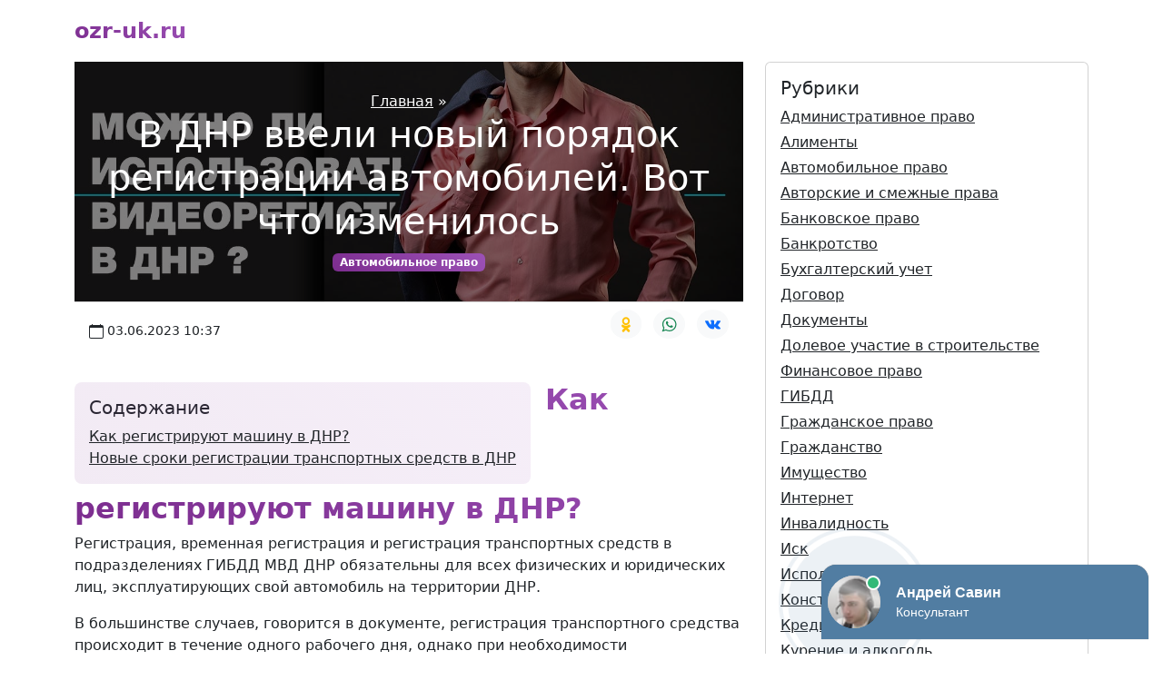

--- FILE ---
content_type: text/html; charset=UTF-8
request_url: https://ozr-uk.ru/v-dnr-vveli-novyj-poryadok-registracii-avtomobilej-vot-chto-15c
body_size: 8671
content:
<!DOCTYPE html>
<html lang="ru" class="h-100">
<head>
<meta charset="utf-8" />
<meta name="viewport" content="width=device-width, initial-scale=1" />
<title>В ДНР ввели новый порядок регистрации автомобилей. Вот что изменилось</title>
<meta name="description" content="Как регистрируют машину в ДНР? Регистрация, временная регистрация и регистрация транспортных средств в подразделениях ГИБДД МВД ДНР обязательны для всех физических и юридических лиц, эксплу" />
<link rel="canonical" href="https://ozr-uk.ru/v-dnr-vveli-novyj-poryadok-registracii-avtomobilej-vot-chto-15c" />
<meta property="og:locale" content="ru_RU" />
<meta property="og:type" content="article" />
<meta property="og:title" content="В ДНР ввели новый порядок регистрации автомобилей. Вот что изменилось" />
<meta property="og:description" content="Как регистрируют машину в ДНР? Регистрация, временная регистрация и регистрация транспортных средств в подразделениях ГИБДД МВД ДНР обязательны для всех физических и юридических лиц, эксплу" />
<meta property="og:url" content="https://ozr-uk.ru/v-dnr-vveli-novyj-poryadok-registracii-avtomobilej-vot-chto-15c" />
<meta property="og:site_name" content="ozr-uk.ru" />
<meta property="article:section" content="Автомобильное право" />
<meta property="og:image" content="https://ozr-uk.ru/images/v-dnr-vveli-novyj-poryadok-registracii-avtomobilej-vot-chto-15c.jpg" />
<link rel="icon" href="/favicon.svg" type="image/svg+xml" />
<link href="//cdn.jsdelivr.net/npm/bootstrap@5.2.0/dist/css/bootstrap.min.css" rel="stylesheet" />
<style>
.headline,h2,h3,h4,h5{font-weight:800;background:-webkit-linear-gradient(45deg,#7c2d8f 0, #9c51b6 100%);-webkit-background-clip:text;-webkit-text-fill-color:transparent}.dropdown-item:active,.bg-gradient-primary,.badge{background:linear-gradient(45deg,#7c2d8f 0, #9c51b6 100%)}.opacity-10{opacity:.1!important}
.article{will-change:transform}.article:before{content:" ";background:#000;opacity:.5;position:absolute;top:0;right:0;bottom:0;left:0;width:100%;height:100%;z-index:-1}.h-300{min-height:200px}.accordion-button{background-color:#faf2f4}.accordion-button:focus{box-shadow:0 0 0 0}.accordion-button:not(.collapsed){background-color:#faf2f4;box-shadow:0 0 0 0}.accordion-button:not(.collapsed)::after{background-image:url("data:image/svg+xml,%3csvg xmlns='http://www.w3.org/2000/svg' viewBox='0 0 16 16' fill='currentColor'%3e%3cpath fill-rule='evenodd' d='M1.646 4.646a.5.5 0 0 1 .708 0L8 10.293l5.646-5.647a.5.5 0 0 1 .708.708l-6 6a.5.5 0 0 1-.708 0l-6-6a.5.5 0 0 1 0-.708z'/%3e%3c/svg%3e");transform:rotate(-180deg)}
</style>
</head>
<body class="d-flex flex-column h-100">
<main class="flex-shrink-0">
<div class="container">
<header class="d-flex flex-wrap justify-content-center py-3">
<a href="/" class="d-flex align-items-center mb-1 mb-lg-0 me-lg-auto text-dark text-decoration-none">
<span class="fs-4 headline">ozr-uk.ru</span>
</a>
</header>
<svg xmlns="http://www.w3.org/2000/svg" style="display: none;">
<symbol fill="currentColor" id="date" viewBox="0 0 16 16">
<path d="M3.5 0a.5.5 0 0 1 .5.5V1h8V.5a.5.5 0 0 1 1 0V1h1a2 2 0 0 1 2 2v11a2 2 0 0 1-2 2H2a2 2 0 0 1-2-2V3a2 2 0 0 1 2-2h1V.5a.5.5 0 0 1 .5-.5zM1 4v10a1 1 0 0 0 1 1h12a1 1 0 0 0 1-1V4H1z" />
</symbol>
<symbol fill="currentColor" id="wa" viewBox="0 0 24 24">
<path d="m23.25011,11.67825c0,6.06937 -4.91835,10.99087 -10.98484,10.99087a11.00581,11.09804 0 0 1 -5.30852,-1.36787l-6.08187,1.94886l1.983,-5.89733a10.78766,10.87806 0 0 1 -1.57605,-5.67453c-0.0014,-6.07079 4.91696,-10.99087 10.98344,-10.99087s10.98484,4.9215 10.98484,10.99087zm-10.98484,-9.24085c-5.09176,0 -9.23398,4.1459 -9.23398,9.24085a9.06197,9.13791 0 0 0 1.75925,5.41788l-1.15372,3.43095l3.54787,-1.1366a9.22978,9.30713 0 0 0 5.08057,1.52863c5.09316,0 9.23537,-4.1459 9.23537,-9.24085s-4.14221,-9.24085 -9.23537,-9.24085zm5.54766,11.77211c-0.06852,-0.11281 -0.24753,-0.1805 -0.51743,-0.31447c-0.2685,-0.13397 -1.59284,-0.78688 -1.83896,-0.87572c-0.24753,-0.09025 -0.42653,-0.13538 -0.60693,0.13397a15.27109,15.39906 0 0 1 -0.85306,1.05622c-0.15663,0.1805 -0.31325,0.20165 -0.58176,0.06769c-0.2699,-0.13538 -1.13694,-0.41882 -2.1662,-1.33684a8.05508,8.12258 0 0 1 -1.49634,-1.86566c-0.15803,-0.26934 -0.01818,-0.416 0.11747,-0.54997c0.12027,-0.12127 0.2685,-0.31447 0.40415,-0.471c0.13425,-0.15794 0.179,-0.26934 0.2685,-0.44984s0.04475,-0.33703 -0.02238,-0.47241c-0.06713,-0.13397 -0.60553,-1.45953 -0.83068,-1.99962c-0.22375,-0.53869 -0.4475,-0.44843 -0.60553,-0.44843c-0.15663,0 -0.33563,-0.02256 -0.51603,-0.02256a0.9929,1.00122 0 0 0 -0.71741,0.33703c-0.24753,0.26793 -0.94256,0.92084 -0.94256,2.2464s0.96493,2.606 1.09918,2.7865c0.13425,0.17909 1.86274,2.98815 4.59951,4.06693c2.73817,1.07737 2.73817,0.71919 3.23042,0.67265c0.49365,-0.04372 1.59423,-0.65009 1.81799,-1.28044c0.22375,-0.62894 0.22375,-1.16903 0.15803,-1.28044z" />
</symbol>
<symbol fill="currentColor" id="vk" viewBox="0 0 24 24">
<path d="M13.162 18.994c.609 0 .858-.406.851-.915-.031-1.917.714-2.949 2.059-1.604 1.488 1.488 1.796 2.519 3.603 2.519h3.2c.808 0 1.126-.26 1.126-.668 0-.863-1.421-2.386-2.625-3.504-1.686-1.565-1.765-1.602-.313-3.486 1.801-2.339 4.157-5.336 2.073-5.336h-3.981c-.772 0-.828.435-1.103 1.083-.995 2.347-2.886 5.387-3.604 4.922-.751-.485-.407-2.406-.35-5.261.015-.754.011-1.271-1.141-1.539-.629-.145-1.241-.205-1.809-.205-2.273 0-3.841.953-2.95 1.119 1.571.293 1.42 3.692 1.054 5.16-.638 2.556-3.036-2.024-4.035-4.305-.241-.548-.315-.974-1.175-.974h-3.255c-.492 0-.787.16-.787.516 0 .602 2.96 6.72 5.786 9.77 2.756 2.975 5.48 2.708 7.376 2.708z" />
</symbol>
<symbol fill="currentColor" id="ok" viewBox="0 0 24 24">
<path d="m11.9205,12.95338c3.50823,0 6.35227,-2.86706 6.35227,-6.40378s-2.84399,-6.40374 -6.35227,-6.40374s-6.35223,2.86706 -6.35223,6.40378c0.00431,3.53488 2.84578,6.39939 6.35223,6.40374zm0,-9.85193c1.88905,0 3.42046,1.54378 3.42046,3.4482s-1.53137,3.4482 -3.42046,3.4482s-3.42046,-1.54378 -3.42046,-3.4482s1.53141,-3.4482 3.42046,-3.4482z" />
<path d="m18.14282,15.98779c0.69035,-0.45839 1.1063,-1.23557 1.10726,-2.06891c0.00962,-0.69161 -0.37752,-1.32669 -0.99388,-1.63051c-0.63327,-0.31888 -1.39133,-0.24707 -1.95456,0.18523c-2.61037,1.9185 -6.15085,1.9185 -8.76122,0c-0.5641,-0.43004 -1.32083,-0.50176 -1.95456,-0.18523c-0.61609,0.30378 -1.00341,0.93817 -0.99485,1.6295c0.00147,0.8332 0.41728,1.61015 1.10726,2.06891c0.88522,0.59347 1.84924,1.05782 2.86342,1.37929c0.17201,0.05385 0.34953,0.10377 0.53263,0.14977l-2.9533,2.91125c-0.77473,0.75778 -0.79347,2.00518 -0.04178,2.78624c0.75169,0.78101 1.98905,0.7999 2.76383,0.04212c0.01612,-0.01579 0.03198,-0.03182 0.04755,-0.04817l3.01001,-3.14082l3.01587,3.14673c0.75105,0.78161 1.98846,0.80147 2.76378,0.04433c0.77533,-0.75714 0.79502,-2.00458 0.04398,-2.78619c-0.01571,-0.01635 -0.0317,-0.03242 -0.04796,-0.04821l-2.94844,-2.9083c0.18305,-0.04729 0.36125,-0.09753 0.53455,-0.15073c1.01308,-0.32022 1.97618,-0.7836 2.86039,-1.37629z" />
</symbol>
</svg><div class="row">
<div itemscope itemtype="https://schema.org/Article" class="col-md-8">

<link itemprop="mainEntityOfPage" href="https://ozr-uk.ru/v-dnr-vveli-novyj-poryadok-registracii-avtomobilej-vot-chto-15c" />
<link itemprop="image" href="https://ozr-uk.ru/images/v-dnr-vveli-novyj-poryadok-registracii-avtomobilej-vot-chto-15c.jpg">
<meta itemprop="headline name" content="В ДНР ввели новый порядок регистрации автомобилей. Вот что изменилось">
<meta itemprop="description" content="Как регистрируют машину в ДНР? Регистрация, временная регистрация и регистрация транспортных средств в подразделениях ГИБДД МВД ДНР обязательны для всех физических и юридических лиц, эксплу">
<meta itemprop="author" content="ozr-uk.ru">
<meta itemprop="datePublished" content="2023-06-03 10:37:13">
<meta itemprop="dateModified" content="2026-01-17 11:48:50"><div class="card border-0 mb-4">
<div class="card-body article h-300 text-white text-center" style="background-image: url(https://ozr-uk.ru/images/v-dnr-vveli-novyj-poryadok-registracii-avtomobilej-vot-chto-15c.jpg); background-position: center left; background-size: cover;">
<script type="application/ld+json">{ "@context": "https://schema.org", "@type": "BreadcrumbList", "itemListElement": [ { "@type": "ListItem", "position": 1, "item": { "@id": "https://ozr-uk.ru/", "name": "Главная" } }, { "@type": "ListItem", "position": 2, "item": { "@id": "https://ozr-uk.ru/v-dnr-vveli-novyj-poryadok-registracii-avtomobilej-vot-chto-15c", "name": "В ДНР ввели новый порядок регистрации автомобилей. Вот что изменилось" } } ]}</script><div class="my-auto p-3">
<div class="justify-content-center">
<a class="text-white" href="/">Главная</a> <span class="text-white">»</span>
<h1 class="text-white">В ДНР ввели новый порядок регистрации автомобилей. Вот что изменилось</h1>
<a href="/category/avtomobil-noe-pravo" class="badge text-white text-decoration-none">Автомобильное право</a></div>
</div>
</div>
<div class="card-footer bg-white position-relative">
<div class="d-flex justify-content-between">
<div class="d-flex align-items-center">
<svg class="me-1" width="1em" height="1em"><use xlink:href="#date" /></svg>
<span class="small">03.06.2023 10:37</span>
</div>
<ul class="list-inline">
<li class="list-inline-item">
<a rel="nofollow" target="_blank" href="https://connect.ok.ru/offer?url=https://ozr-uk.ru/v-dnr-vveli-novyj-poryadok-registracii-avtomobilej-vot-chto-15c&title=%D0%92%20%D0%94%D0%9D%D0%A0%20%D0%B2%D0%B2%D0%B5%D0%BB%D0%B8%20%D0%BD%D0%BE%D0%B2%D1%8B%D0%B9%20%D0%BF%D0%BE%D1%80%D1%8F%D0%B4%D0%BE%D0%BA%20%D1%80%D0%B5%D0%B3%D0%B8%D1%81%D1%82%D1%80%D0%B0%D1%86%D0%B8%D0%B8%20%D0%B0%D0%B2%D1%82%D0%BE%D0%BC%D0%BE%D0%B1%D0%B8%D0%BB%D0%B5%D0%B9.%20%D0%92%D0%BE%D1%82%20%D1%87%D1%82%D0%BE%20%D0%B8%D0%B7%D0%BC%D0%B5%D0%BD%D0%B8%D0%BB%D0%BE%D1%81%D1%8C" class="btn btn-sm btn-light rounded-circle">
<svg class="text-warning" width="1.2em" height="1.5em"><use xlink:href="#ok" /></svg>
</a>
</li>
<li class="list-inline-item">
<a rel="nofollow" target="_blank" href="https://api.whatsapp.com/send?text=%D0%92%20%D0%94%D0%9D%D0%A0%20%D0%B2%D0%B2%D0%B5%D0%BB%D0%B8%20%D0%BD%D0%BE%D0%B2%D1%8B%D0%B9%20%D0%BF%D0%BE%D1%80%D1%8F%D0%B4%D0%BE%D0%BA%20%D1%80%D0%B5%D0%B3%D0%B8%D1%81%D1%82%D1%80%D0%B0%D1%86%D0%B8%D0%B8%20%D0%B0%D0%B2%D1%82%D0%BE%D0%BC%D0%BE%D0%B1%D0%B8%D0%BB%D0%B5%D0%B9.%20%D0%92%D0%BE%D1%82%20%D1%87%D1%82%D0%BE%20%D0%B8%D0%B7%D0%BC%D0%B5%D0%BD%D0%B8%D0%BB%D0%BE%D1%81%D1%8C%20https%3A%2F%2Fozr-uk.ru%2Fv-dnr-vveli-novyj-poryadok-registracii-avtomobilej-vot-chto-15c" class="btn btn-sm btn-light rounded-circle">
<svg class="text-success" width="1.2em" height="1.5em"><use xlink:href="#wa" /></svg>
</a>
</li>
<li class="list-inline-item">
<a rel="nofollow" target="_blank" href="https://vk.com/share.php?url=https://ozr-uk.ru/v-dnr-vveli-novyj-poryadok-registracii-avtomobilej-vot-chto-15c&title=%D0%92%20%D0%94%D0%9D%D0%A0%20%D0%B2%D0%B2%D0%B5%D0%BB%D0%B8%20%D0%BD%D0%BE%D0%B2%D1%8B%D0%B9%20%D0%BF%D0%BE%D1%80%D1%8F%D0%B4%D0%BE%D0%BA%20%D1%80%D0%B5%D0%B3%D0%B8%D1%81%D1%82%D1%80%D0%B0%D1%86%D0%B8%D0%B8%20%D0%B0%D0%B2%D1%82%D0%BE%D0%BC%D0%BE%D0%B1%D0%B8%D0%BB%D0%B5%D0%B9.%20%D0%92%D0%BE%D1%82%20%D1%87%D1%82%D0%BE%20%D0%B8%D0%B7%D0%BC%D0%B5%D0%BD%D0%B8%D0%BB%D0%BE%D1%81%D1%8C" class="btn btn-sm btn-light rounded-circle">
<svg class="text-primary" width="1.2em" height="1.5em"><use xlink:href="#vk" /></svg>
</a>
</li>
</ul>
</div>
</div>
</div>
<div class="card card-body border-0 me-3 mb-2" style="float: left;">
<span class="position-absolute top-0 start-0 w-100 h-100 bg-gradient-primary opacity-10 rounded-3"></span>
<div class="h5">Содержание</div>
<ul class="list-unstyled mb-0">
<li class="position-relative">
<a class="link-dark" href="#0">Как регистрируют машину в ДНР?</a>
</li>
<li class="position-relative">
<a class="link-dark" href="#1">Новые сроки регистрации транспортных средств в ДНР</a>
</li>
</ul>
</div>
<div itemprop="articleBody">
<h2 id="0">Как регистрируют машину в ДНР?</h2><p>Регистрация, временная регистрация и регистрация транспортных средств в подразделениях ГИБДД МВД ДНР обязательны для всех физических и юридических лиц, эксплуатирующих свой автомобиль на территории ДНР.</p><p>В большинстве случаев, говорится в документе, регистрация транспортного средства происходит в течение одного рабочего дня, однако при необходимости дополнительных проверок регистрация продлится до 10 рабочих дней. При этом при регистрации автомобиль можно использовать.</p><p>Как и прежде, при регистрации автомобиля, зарегистрированного в Украине или другом государстве ДНР, старые номера и документы на транспортное средство остаются у владельца автомобиля.</p><p>Для регистрации транспортного средства необходимы следующие документы:</p><ul><li>Заявление;</li> <li>Удостоверение личности;</li> <li>Регистрационный номер учетной карточки налогоплательщика;</li> <li>Документ, подтверждающий регистрацию транспортного средства в Украине или другом государстве.</li> </ul><p>Если в паспорте заявителя отсутствует отметка о регистрации на территории Донецкой области, подконтрольной ДНР, необходимо предоставить документ, подтверждающий временную регистрацию на территории ДНР.</p><p>Если регистрацию осуществляет лицо, имеющее доверенность на действия от имени владельца транспортного средства, зарегистрированного в другом государстве, к пакету документов должен быть приложен заверенный перевод доверенности на русский или украинский языки.</p><p>Кроме того, для автомобилей, зарегистрированных на территории Украины (в случае отсутствия данных о них в архивах МВД ДНР) или других государств и ввезенных в ДНР после 1 июля 2016 г., при регистрации , необходимо предоставить документы из МВД по пересечению ТС границы ДНР.</p><p>Если транспортное средство находилось на территории ДНР до 1 июля 2016 года и было зарегистрировано в Украине, такие документы не нужны. Однако, если автомобиль был привезен из другого государства (кроме Украины), документ о пересечении границы все равно нужен независимо от даты пересечения.</p><p>Регистрация осуществляется после подачи всех документов в отделение МРЭО ДНР, осмотра автомобиля, установления соответствия конструкции автомобиля требованиям законодательства ДНР и оплаты всех необходимых сборов.</p><p>В документе отмечается, что после регистрации на территории ДНР водить машину разрешается только с номерными знаками и документами, выданными ГИБДД ДНР.</p><h2 id="1">Новые сроки регистрации транспортных средств в ДНР</h2><p>Новый порядок регистрации транспортных средств, зарегистрированных в Украине или других государствах, утвержденный декабрьским указом Захарченко, устанавливает новые сроки регистрации транспортных средств.</p><p>Итак, теперь все автомобили и другие транспортные средства должны пройти обязательную регистрацию с января по июль 2018 года. Больше нет разделения на четные/нечетные годы выпуска и регистрации автомобилей.</p><p>Адреса подразделений МРЭО и ГАИ МВД ДНР в Горловке →</p><p>Физические лица, управляющие транспортными средствами, зарегистрированными на территории других государств (кроме Украины), должны пройти обязательную регистрацию в ГИБДД МВД ДНР в течение 10 дней со дня первого ввоза автомобиля на территорию ДНР. .</p></div>
<div class="h3 headline">Вам также может понравиться</div>
<div id="list" class="my-4">
<div class="text-center">
<div class="spinner-border text-light" role="status">
<span class="visually-hidden"></span>
</div>
</div>
</div>
<div class="d-grid my-4">
<button class="btn btn-light" type="button" onclick="getArticles()">Еще</button>
</div>
</div>
<div class="col-md-4">
<div class="card card-body mb-4">
<div class="h5">Рубрики</div>
<ul class="nav flex-column">
<li class="mb-1">
<a href="/category/administrativnoe-pravo" class="link-dark" title="Административное право">Административное право</a>
</li><li class="mb-1">
<a href="/category/alimenty" class="link-dark" title="Алименты">Алименты</a>
</li><li class="mb-1">
<a href="/category/avtomobil-noe-pravo" class="link-dark" title="Автомобильное право">Автомобильное право</a>
</li><li class="mb-1">
<a href="/category/avtorskie-i-smeznye-prava" class="link-dark" title="Авторские и смежные права">Авторские и смежные права</a>
</li><li class="mb-1">
<a href="/category/bankovskoe-pravo" class="link-dark" title="Банковское право">Банковское право</a>
</li><li class="mb-1">
<a href="/category/bankrotstvo" class="link-dark" title="Банкротство">Банкротство</a>
</li><li class="mb-1">
<a href="/category/buhgalterskij-ucet" class="link-dark" title="Бухгалтерский учет">Бухгалтерский учет</a>
</li><li class="mb-1">
<a href="/category/dogovor" class="link-dark" title="Договор">Договор</a>
</li><li class="mb-1">
<a href="/category/dokumenty" class="link-dark" title="Документы">Документы</a>
</li><li class="mb-1">
<a href="/category/dolevoe-ucastie-v-stroitel-stve" class="link-dark" title="Долевое участие в строительстве">Долевое участие в строительстве</a>
</li><li class="mb-1">
<a href="/category/finansovoe-pravo" class="link-dark" title="Финансовое право">Финансовое право</a>
</li><li class="mb-1">
<a href="/category/gibdd" class="link-dark" title="ГИБДД">ГИБДД</a>
</li><li class="mb-1">
<a href="/category/grazdanskoe-pravo" class="link-dark" title="Гражданское право">Гражданское право</a>
</li><li class="mb-1">
<a href="/category/grazdanstvo" class="link-dark" title="Гражданство">Гражданство</a>
</li><li class="mb-1">
<a href="/category/imusestvo" class="link-dark" title="Имущество">Имущество</a>
</li><li class="mb-1">
<a href="/category/internet" class="link-dark" title="Интернет">Интернет</a>
</li><li class="mb-1">
<a href="/category/invalidnost" class="link-dark" title="Инвалидность">Инвалидность</a>
</li><li class="mb-1">
<a href="/category/isk" class="link-dark" title="Иск">Иск</a>
</li><li class="mb-1">
<a href="/category/ispolnitel-noe-proizvodstvo" class="link-dark" title="Исполнительное производство">Исполнительное производство</a>
</li><li class="mb-1">
<a href="/category/konstitucionnoe-pravo" class="link-dark" title="Конституционное право">Конституционное право</a>
</li><li class="mb-1">
<a href="/category/kredit" class="link-dark" title="Кредит">Кредит</a>
</li><li class="mb-1">
<a href="/category/kurenie-i-alkogol" class="link-dark" title="Курение и алкоголь">Курение и алкоголь</a>
</li><li class="mb-1">
<a href="/category/l-goty-i-kompensacii" class="link-dark" title="Льготы и компенсации">Льготы и компенсации</a>
</li><li class="mb-1">
<a href="/category/medicinskoe-pravo" class="link-dark" title="Медицинское право">Медицинское право</a>
</li><li class="mb-1">
<a href="/category/mezdunarodnoe-pravo" class="link-dark" title="Международное право">Международное право</a>
</li><li class="mb-1">
<a href="/category/migracionnoe-pravo" class="link-dark" title="Миграционное право">Миграционное право</a>
</li><li class="mb-1">
<a href="/category/nadbavki" class="link-dark" title="Надбавки">Надбавки</a>
</li><li class="mb-1">
<a href="/category/nalogi" class="link-dark" title="Налоги">Налоги</a>
</li><li class="mb-1">
<a href="/category/nasledstvo" class="link-dark" title="Наследство">Наследство</a>
</li><li class="mb-1">
<a href="/category/nedvizimost" class="link-dark" title="Недвижимость">Недвижимость</a>
</li><li class="mb-1">
<a href="/category/notariat" class="link-dark" title="Нотариат">Нотариат</a>
</li><li class="mb-1">
<a href="/category/obrazovanie" class="link-dark" title="Образование">Образование</a>
</li><li class="mb-1">
<a href="/category/opeka" class="link-dark" title="Опека">Опека</a>
</li><li class="mb-1">
<a href="/category/pensii-i-posobia" class="link-dark" title="Пенсии и пособия">Пенсии и пособия</a>
</li><li class="mb-1">
<a href="/category/policia" class="link-dark" title="Полиция">Полиция</a>
</li><li class="mb-1">
<a href="/category/pravo-sobstvennosti" class="link-dark" title="Право собственности">Право собственности</a>
</li><li class="mb-1">
<a href="/category/prokurorskij-nadzor" class="link-dark" title="Прокурорский надзор">Прокурорский надзор</a>
</li><li class="mb-1">
<a href="/category/razvod" class="link-dark" title="Развод">Развод</a>
</li><li class="mb-1">
<a href="/category/seks-i-intim" class="link-dark" title="Секс и интим">Секс и интим</a>
</li><li class="mb-1">
<a href="/category/semejnoe-pravo" class="link-dark" title="Семейное право">Семейное право</a>
</li><li class="mb-1">
<a href="/category/social-noe-obespecenie" class="link-dark" title="Социальное обеспечение">Социальное обеспечение</a>
</li><li class="mb-1">
<a href="/category/strahovanie" class="link-dark" title="Страхование">Страхование</a>
</li><li class="mb-1">
<a href="/category/sudoproizvodstvo" class="link-dark" title="Судопроизводство">Судопроизводство</a>
</li><li class="mb-1">
<a href="/category/tamozennoe-pravo" class="link-dark" title="Таможенное право">Таможенное право</a>
</li><li class="mb-1">
<a href="/category/trudovoe-pravo" class="link-dark" title="Трудовое право">Трудовое право</a>
</li><li class="mb-1">
<a href="/category/uridiceskie-lica" class="link-dark" title="Юридические лица">Юридические лица</a>
</li><li class="mb-1">
<a href="/category/voennoe-pravo" class="link-dark" title="Военное право">Военное право</a>
</li><li class="mb-1">
<a href="/category/vzatka" class="link-dark" title="Взятка">Взятка</a>
</li><li class="mb-1">
<a href="/category/vzyskanie-zadolzennosti" class="link-dark" title="Взыскание задолженности">Взыскание задолженности</a>
</li><li class="mb-1">
<a href="/category/zaavlenia" class="link-dark" title="Заявления">Заявления</a>
</li><li class="mb-1">
<a href="/category/zakony-i-procie-temy" class="link-dark" title="Законы и прочие темы">Законы и прочие темы</a>
</li><li class="mb-1">
<a href="/category/zaloba" class="link-dark" title="Жалоба">Жалоба</a>
</li><li class="mb-1">
<a href="/category/zasita-prav-potrebitelej" class="link-dark" title="Защита прав потребителей">Защита прав потребителей</a>
</li><li class="mb-1">
<a href="/category/zavesanie" class="link-dark" title="Завещание">Завещание</a>
</li><li class="mb-1">
<a href="/category/zemel-noe-pravo" class="link-dark" title="Земельное право">Земельное право</a>
</li><li class="mb-1">
<a href="/category/zilisnoe-pravo" class="link-dark" title="Жилищное право">Жилищное право</a>
</li><li class="mb-1">
<a href="/category/zkh" class="link-dark" title="ЖКХ">ЖКХ</a>
</li></ul>
</div><div class="card card-body border-0 my-4">
<span class="position-absolute top-0 start-0 w-100 h-100 bg-gradient-primary opacity-10 rounded-3"></span>
<div class="h5">Популярное</div>
<ul id="popular" class="list-unstyled mb-0">
<li class="border-bottom pb-3 mb-3">
<div class="position-relative h6 mb-2 placeholder-glow">
<span class="placeholder col-12"></span>
</div>
<div class="d-flex align-items-center text-muted placeholder-glow">
<svg class="me-1" width="1em" height="1em"><use xlink:href="#date"></use></svg>
<span class="placeholder col-6"></span>
</div>
</li>
</ul>
</div>
</div>
</div>
</div>
</main>
<footer class="footer mt-auto py-3">
<div class="container border-top pt-3">
<div class="row small">
<div class="col-md-3 order-md-2">
<ul class="list-unstyled">
<li class="mb-2"><a href="/personal-data-policy" class="text-muted text-decoration-none">Политика обработки персональных данных</a></li>
<li class="mb-2"><a href="/user-agreement" class="text-muted text-decoration-none">Пользовательское соглашение</a></li>
</ul>
</div>
<div class="col-md-9 order-md-1">
<ul class="list-unstyled text-muted">
<li class="mb-2">При копировании информации ссылка на источник обязательна.</li>
<li class="mb-2">&copy; 2026 Все права защищены, ozr-uk.ru.</li>
</ul>
</div>
</div>
</div>
</footer>
<script src="//cdn.jsdelivr.net/npm/bootstrap@5.2.0/dist/js/bootstrap.bundle.min.js"></script>
<script>var j = 0, first = !0; function getArticles() {
    const e = new XMLHttpRequest;
    e.onload = function() {
        var e = JSON.parse(this.responseText);
        first && (document.getElementById("list").innerHTML = "", first = !1);
        for (var t = 0; t < e.length; t++) document.getElementById("list").innerHTML += '<div class="mb-4 card border-0"><div class="row g-0"><div class="col-sm-5 position-relative rounded-3" style="background-image: url(/images/' + e[t].alias + '.jpg); min-height: 15rem;"><a href="/' + e[t].alias + '" class="position-absolute top-0 start-0 w-100 h-100"></a><div class="position-absolute top-0 end-0 me-3 mt-3"><a rel="nofollow" target="_blank" href="https://connect.ok.ru/offer?url=https://ozr-uk.ru/' + e[t].alias + '&title=' + e[t].headline + '" class="btn btn-sm btn-light rounded-circle"><svg class="text-warning" width="1.2em" height="1.5em"><use xlink:href="#ok" /></svg></a> <a rel="nofollow" target="_blank" href="https://api.whatsapp.com/send?text=' + e[t].headline + ' https://ozr-uk.ru/' + e[t].alias + '" class="btn btn-sm btn-light rounded-circle"><svg class="text-success" width="1.2em" height="1.5em"><use xlink:href="#wa" /></svg></a> <a rel="nofollow" target="_blank" href="https://vk.com/share.php?url=https://ozr-uk.ru/' + e[t].alias + '&title=' + e[t].headline + '" class="btn btn-sm btn-light rounded-circle"><svg class="text-primary" width="1.2em" height="1.5em"><use xlink:href="#vk" /></svg></a></div></div><div class="col-sm-7"><div class="card-body"><a href="/category/' + e[t]['category'].alias + '" class="badge text-white text-decoration-none">' + e[t]['category'].name + '</a><div class="h4"><a class="link-dark" href="/' + e[t].alias + '">' + e[t].headline + '</a></div><p class="mb-4">' + e[t].content + '</p><div class="d-flex align-items-center text-muted"><svg class="me-1" width="1em" height="1em"><use xlink:href="#date" /></svg><span class="small">' + e[t].created_at + '</span></div></div></div></div></div>'
    }, e.open("GET", "/api/articles/latest?offset=" + 10 * j + "&category=avtomobil-noe-pravo&hash=72a1eb0ec7f299c0f1e88214244dc498&time=1768691447", !0), e.send(), j++
}
function getTop() {
    const e = new XMLHttpRequest;
    e.onload = function() {
        var e = JSON.parse(this.responseText);
        document.getElementById("popular").innerHTML = "";
        for (var t = 0; t < e.length; t++) document.getElementById("popular").innerHTML += '<li class="border-bottom pb-3 mb-3"><div class="position-relative h6 mb-2"><a class="link-dark" href="/' + e[t].alias + '">' + e[t].headline + '</a></div><div class="d-flex align-items-center text-muted"><svg class="me-1" width="1em" height="1em"><use xlink:href="#date" /></svg><span class="small">' + e[t].created_at + '</span></div></li>'
    }, e.open("GET", "/api/articles/popular?category=avtomobil-noe-pravo&hash=ad62b1b51ffc161faf9f2f2ea58d8aad&time=1768691447", !0), e.send()
}
window.onload = function() { getArticles(), getTop() };</script>
<script>!function(e,t,d){e._feedot||(e._feedot="cb2ba1410bbbd63d59462ea538c56381",(d=t.createElement("script")).src="https://widget.info-app4.ru/js/init.js?t="+(new Date).getTime(),d.defer=!0,t.body.appendChild(d))}(window,document);</script><script>
new Image().src = "//counter.yadro.ru/hit?r"+
escape(document.referrer)+((typeof(screen)=="undefined")?"":
";s"+screen.width+"*"+screen.height+"*"+(screen.colorDepth?
screen.colorDepth:screen.pixelDepth))+";u"+escape(document.URL)+
";h"+escape(document.title.substring(0,150))+
";"+Math.random();
</script>
</body>
</html>